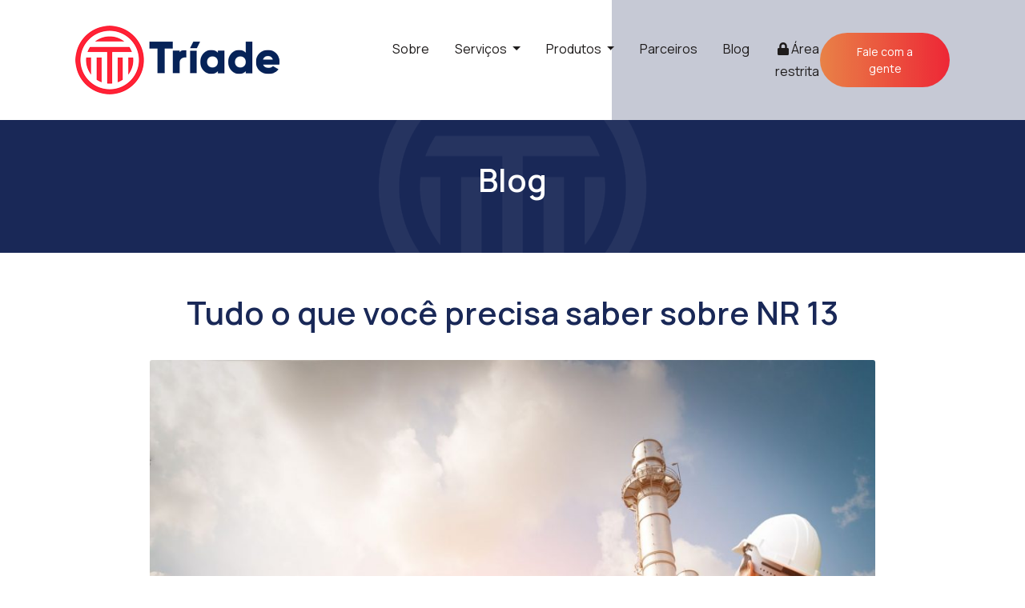

--- FILE ---
content_type: text/html; charset=UTF-8
request_url: https://triadeengenharia.com.br/tudo-o-que-voce-precisa-saber-sobre-nr-13/
body_size: 9591
content:
<!doctype html>
<html lang="en">
<head>
<meta charset="utf-8">
<meta name="viewport" content="width=device-width, initial-scale=1">
<title>Tríade Engenharia</title>
<meta name="description" content="Construções sustentáveis com toda segurança">
<meta name="author" content="Core Soluções Tecnológicas">
<meta name="generator" content="">
<meta name="keywords" content="triade, engenharia, construção, obras, serviços, sustentável, segurança, inspeção, projetos, montagem, preparação, proteção"/>
<meta name="facebook-domain-verification" content="dr8vemyx5wc3bftnbysi7saqo8hiup" />
<link rel="canonical" href="">
<!-- Bootstrap core CSS -->
<!-- <link href="https://triadeengenharia.com.br/wp-content/themes/triade/css/bootstrap.min.css" rel="stylesheet" crossorigin="anonymous"> -->
<link rel="stylesheet" type="text/css" href="//triadeengenharia.com.br/wp-content/cache/wpfc-minified/9iumfbu4/3xvip.css" media="all"/>
<!-- Favicons -->
<link rel="shortcut icon" href="https://triadeengenharia.com.br/wp-content/themes/triade/favicon.ico" type="image/x-icon" />
<link rel="apple-touch-icon" href="https://triadeengenharia.com.br/wp-content/themes/triade/icons/apple-touch-icon.png" />
<link rel="apple-touch-icon" sizes="57x57" href="https://triadeengenharia.com.br/wp-content/themes/triade/icons/apple-touch-icon-57x57.png" />
<link rel="apple-touch-icon" sizes="72x72" href="https://triadeengenharia.com.br/wp-content/themes/triade/icons/apple-touch-icon-72x72.png" />
<link rel="apple-touch-icon" sizes="76x76" href="https://triadeengenharia.com.br/wp-content/themes/triade/icons/apple-touch-icon-76x76.png" />
<link rel="apple-touch-icon" sizes="114x114" href="https://triadeengenharia.com.br/wp-content/themes/triade/icons/apple-touch-icon-114x114.png" />
<link rel="apple-touch-icon" sizes="120x120" href="https://triadeengenharia.com.br/wp-content/themes/triade/icons/apple-touch-icon-120x120.png" />
<link rel="apple-touch-icon" sizes="144x144" href="https://triadeengenharia.com.br/wp-content/themes/triade/icons/apple-touch-icon-144x144.png" />
<link rel="apple-touch-icon" sizes="152x152" href="https://triadeengenharia.com.br/wp-content/themes/triade/icons/apple-touch-icon-152x152.png" />
<link rel="apple-touch-icon" sizes="180x180" href="https://triadeengenharia.com.br/wp-content/themes/triade/icons/apple-touch-icon-180x180.png" />
<link rel="preconnect" href="https://fonts.googleapis.com">
<link rel="preconnect" href="https://fonts.gstatic.com" crossorigin>
<link href="https://fonts.googleapis.com/css2?family=Manrope:wght@400;600;700;800&display=swap" rel="stylesheet">
<link href="https://triadeengenharia.com.br/wp-content/themes/triade/css/custom.css" rel="stylesheet">
<!-- <link href="https://triadeengenharia.com.br/wp-content/themes/triade/css/responsive.css" rel="stylesheet"> -->
<!-- <link href="https://triadeengenharia.com.br/wp-content/themes/triade/css/all.min.css" rel="stylesheet"> -->
<link rel="stylesheet" type="text/css" href="//triadeengenharia.com.br/wp-content/cache/wpfc-minified/10hx7z5l/2dxlo.css" media="all"/>
<meta name='robots' content='max-image-preview:large' />
<link rel='dns-prefetch' href='//www.googletagmanager.com' />
<link rel="alternate" type="application/rss+xml" title="Feed de comentários para Tríade Engenharia &raquo; Tudo o que você precisa saber sobre NR 13" href="https://triadeengenharia.com.br/tudo-o-que-voce-precisa-saber-sobre-nr-13/feed/" />
<link rel="alternate" title="oEmbed (JSON)" type="application/json+oembed" href="https://triadeengenharia.com.br/wp-json/oembed/1.0/embed?url=https%3A%2F%2Ftriadeengenharia.com.br%2Ftudo-o-que-voce-precisa-saber-sobre-nr-13%2F" />
<link rel="alternate" title="oEmbed (XML)" type="text/xml+oembed" href="https://triadeengenharia.com.br/wp-json/oembed/1.0/embed?url=https%3A%2F%2Ftriadeengenharia.com.br%2Ftudo-o-que-voce-precisa-saber-sobre-nr-13%2F&#038;format=xml" />
<style id='wp-img-auto-sizes-contain-inline-css' type='text/css'>
img:is([sizes=auto i],[sizes^="auto," i]){contain-intrinsic-size:3000px 1500px}
/*# sourceURL=wp-img-auto-sizes-contain-inline-css */
</style>
<style id='wp-block-library-inline-css' type='text/css'>
:root{--wp-block-synced-color:#7a00df;--wp-block-synced-color--rgb:122,0,223;--wp-bound-block-color:var(--wp-block-synced-color);--wp-editor-canvas-background:#ddd;--wp-admin-theme-color:#007cba;--wp-admin-theme-color--rgb:0,124,186;--wp-admin-theme-color-darker-10:#006ba1;--wp-admin-theme-color-darker-10--rgb:0,107,160.5;--wp-admin-theme-color-darker-20:#005a87;--wp-admin-theme-color-darker-20--rgb:0,90,135;--wp-admin-border-width-focus:2px}@media (min-resolution:192dpi){:root{--wp-admin-border-width-focus:1.5px}}.wp-element-button{cursor:pointer}:root .has-very-light-gray-background-color{background-color:#eee}:root .has-very-dark-gray-background-color{background-color:#313131}:root .has-very-light-gray-color{color:#eee}:root .has-very-dark-gray-color{color:#313131}:root .has-vivid-green-cyan-to-vivid-cyan-blue-gradient-background{background:linear-gradient(135deg,#00d084,#0693e3)}:root .has-purple-crush-gradient-background{background:linear-gradient(135deg,#34e2e4,#4721fb 50%,#ab1dfe)}:root .has-hazy-dawn-gradient-background{background:linear-gradient(135deg,#faaca8,#dad0ec)}:root .has-subdued-olive-gradient-background{background:linear-gradient(135deg,#fafae1,#67a671)}:root .has-atomic-cream-gradient-background{background:linear-gradient(135deg,#fdd79a,#004a59)}:root .has-nightshade-gradient-background{background:linear-gradient(135deg,#330968,#31cdcf)}:root .has-midnight-gradient-background{background:linear-gradient(135deg,#020381,#2874fc)}:root{--wp--preset--font-size--normal:16px;--wp--preset--font-size--huge:42px}.has-regular-font-size{font-size:1em}.has-larger-font-size{font-size:2.625em}.has-normal-font-size{font-size:var(--wp--preset--font-size--normal)}.has-huge-font-size{font-size:var(--wp--preset--font-size--huge)}.has-text-align-center{text-align:center}.has-text-align-left{text-align:left}.has-text-align-right{text-align:right}.has-fit-text{white-space:nowrap!important}#end-resizable-editor-section{display:none}.aligncenter{clear:both}.items-justified-left{justify-content:flex-start}.items-justified-center{justify-content:center}.items-justified-right{justify-content:flex-end}.items-justified-space-between{justify-content:space-between}.screen-reader-text{border:0;clip-path:inset(50%);height:1px;margin:-1px;overflow:hidden;padding:0;position:absolute;width:1px;word-wrap:normal!important}.screen-reader-text:focus{background-color:#ddd;clip-path:none;color:#444;display:block;font-size:1em;height:auto;left:5px;line-height:normal;padding:15px 23px 14px;text-decoration:none;top:5px;width:auto;z-index:100000}html :where(.has-border-color){border-style:solid}html :where([style*=border-top-color]){border-top-style:solid}html :where([style*=border-right-color]){border-right-style:solid}html :where([style*=border-bottom-color]){border-bottom-style:solid}html :where([style*=border-left-color]){border-left-style:solid}html :where([style*=border-width]){border-style:solid}html :where([style*=border-top-width]){border-top-style:solid}html :where([style*=border-right-width]){border-right-style:solid}html :where([style*=border-bottom-width]){border-bottom-style:solid}html :where([style*=border-left-width]){border-left-style:solid}html :where(img[class*=wp-image-]){height:auto;max-width:100%}:where(figure){margin:0 0 1em}html :where(.is-position-sticky){--wp-admin--admin-bar--position-offset:var(--wp-admin--admin-bar--height,0px)}@media screen and (max-width:600px){html :where(.is-position-sticky){--wp-admin--admin-bar--position-offset:0px}}
/*# sourceURL=wp-block-library-inline-css */
</style><style id='wp-block-list-inline-css' type='text/css'>
ol,ul{box-sizing:border-box}:root :where(.wp-block-list.has-background){padding:1.25em 2.375em}
/*# sourceURL=https://triadeengenharia.com.br/wp-includes/blocks/list/style.min.css */
</style>
<style id='wp-block-paragraph-inline-css' type='text/css'>
.is-small-text{font-size:.875em}.is-regular-text{font-size:1em}.is-large-text{font-size:2.25em}.is-larger-text{font-size:3em}.has-drop-cap:not(:focus):first-letter{float:left;font-size:8.4em;font-style:normal;font-weight:100;line-height:.68;margin:.05em .1em 0 0;text-transform:uppercase}body.rtl .has-drop-cap:not(:focus):first-letter{float:none;margin-left:.1em}p.has-drop-cap.has-background{overflow:hidden}:root :where(p.has-background){padding:1.25em 2.375em}:where(p.has-text-color:not(.has-link-color)) a{color:inherit}p.has-text-align-left[style*="writing-mode:vertical-lr"],p.has-text-align-right[style*="writing-mode:vertical-rl"]{rotate:180deg}
/*# sourceURL=https://triadeengenharia.com.br/wp-includes/blocks/paragraph/style.min.css */
</style>
<style id='global-styles-inline-css' type='text/css'>
:root{--wp--preset--aspect-ratio--square: 1;--wp--preset--aspect-ratio--4-3: 4/3;--wp--preset--aspect-ratio--3-4: 3/4;--wp--preset--aspect-ratio--3-2: 3/2;--wp--preset--aspect-ratio--2-3: 2/3;--wp--preset--aspect-ratio--16-9: 16/9;--wp--preset--aspect-ratio--9-16: 9/16;--wp--preset--color--black: #000000;--wp--preset--color--cyan-bluish-gray: #abb8c3;--wp--preset--color--white: #ffffff;--wp--preset--color--pale-pink: #f78da7;--wp--preset--color--vivid-red: #cf2e2e;--wp--preset--color--luminous-vivid-orange: #ff6900;--wp--preset--color--luminous-vivid-amber: #fcb900;--wp--preset--color--light-green-cyan: #7bdcb5;--wp--preset--color--vivid-green-cyan: #00d084;--wp--preset--color--pale-cyan-blue: #8ed1fc;--wp--preset--color--vivid-cyan-blue: #0693e3;--wp--preset--color--vivid-purple: #9b51e0;--wp--preset--gradient--vivid-cyan-blue-to-vivid-purple: linear-gradient(135deg,rgb(6,147,227) 0%,rgb(155,81,224) 100%);--wp--preset--gradient--light-green-cyan-to-vivid-green-cyan: linear-gradient(135deg,rgb(122,220,180) 0%,rgb(0,208,130) 100%);--wp--preset--gradient--luminous-vivid-amber-to-luminous-vivid-orange: linear-gradient(135deg,rgb(252,185,0) 0%,rgb(255,105,0) 100%);--wp--preset--gradient--luminous-vivid-orange-to-vivid-red: linear-gradient(135deg,rgb(255,105,0) 0%,rgb(207,46,46) 100%);--wp--preset--gradient--very-light-gray-to-cyan-bluish-gray: linear-gradient(135deg,rgb(238,238,238) 0%,rgb(169,184,195) 100%);--wp--preset--gradient--cool-to-warm-spectrum: linear-gradient(135deg,rgb(74,234,220) 0%,rgb(151,120,209) 20%,rgb(207,42,186) 40%,rgb(238,44,130) 60%,rgb(251,105,98) 80%,rgb(254,248,76) 100%);--wp--preset--gradient--blush-light-purple: linear-gradient(135deg,rgb(255,206,236) 0%,rgb(152,150,240) 100%);--wp--preset--gradient--blush-bordeaux: linear-gradient(135deg,rgb(254,205,165) 0%,rgb(254,45,45) 50%,rgb(107,0,62) 100%);--wp--preset--gradient--luminous-dusk: linear-gradient(135deg,rgb(255,203,112) 0%,rgb(199,81,192) 50%,rgb(65,88,208) 100%);--wp--preset--gradient--pale-ocean: linear-gradient(135deg,rgb(255,245,203) 0%,rgb(182,227,212) 50%,rgb(51,167,181) 100%);--wp--preset--gradient--electric-grass: linear-gradient(135deg,rgb(202,248,128) 0%,rgb(113,206,126) 100%);--wp--preset--gradient--midnight: linear-gradient(135deg,rgb(2,3,129) 0%,rgb(40,116,252) 100%);--wp--preset--font-size--small: 13px;--wp--preset--font-size--medium: 20px;--wp--preset--font-size--large: 36px;--wp--preset--font-size--x-large: 42px;--wp--preset--spacing--20: 0.44rem;--wp--preset--spacing--30: 0.67rem;--wp--preset--spacing--40: 1rem;--wp--preset--spacing--50: 1.5rem;--wp--preset--spacing--60: 2.25rem;--wp--preset--spacing--70: 3.38rem;--wp--preset--spacing--80: 5.06rem;--wp--preset--shadow--natural: 6px 6px 9px rgba(0, 0, 0, 0.2);--wp--preset--shadow--deep: 12px 12px 50px rgba(0, 0, 0, 0.4);--wp--preset--shadow--sharp: 6px 6px 0px rgba(0, 0, 0, 0.2);--wp--preset--shadow--outlined: 6px 6px 0px -3px rgb(255, 255, 255), 6px 6px rgb(0, 0, 0);--wp--preset--shadow--crisp: 6px 6px 0px rgb(0, 0, 0);}:where(.is-layout-flex){gap: 0.5em;}:where(.is-layout-grid){gap: 0.5em;}body .is-layout-flex{display: flex;}.is-layout-flex{flex-wrap: wrap;align-items: center;}.is-layout-flex > :is(*, div){margin: 0;}body .is-layout-grid{display: grid;}.is-layout-grid > :is(*, div){margin: 0;}:where(.wp-block-columns.is-layout-flex){gap: 2em;}:where(.wp-block-columns.is-layout-grid){gap: 2em;}:where(.wp-block-post-template.is-layout-flex){gap: 1.25em;}:where(.wp-block-post-template.is-layout-grid){gap: 1.25em;}.has-black-color{color: var(--wp--preset--color--black) !important;}.has-cyan-bluish-gray-color{color: var(--wp--preset--color--cyan-bluish-gray) !important;}.has-white-color{color: var(--wp--preset--color--white) !important;}.has-pale-pink-color{color: var(--wp--preset--color--pale-pink) !important;}.has-vivid-red-color{color: var(--wp--preset--color--vivid-red) !important;}.has-luminous-vivid-orange-color{color: var(--wp--preset--color--luminous-vivid-orange) !important;}.has-luminous-vivid-amber-color{color: var(--wp--preset--color--luminous-vivid-amber) !important;}.has-light-green-cyan-color{color: var(--wp--preset--color--light-green-cyan) !important;}.has-vivid-green-cyan-color{color: var(--wp--preset--color--vivid-green-cyan) !important;}.has-pale-cyan-blue-color{color: var(--wp--preset--color--pale-cyan-blue) !important;}.has-vivid-cyan-blue-color{color: var(--wp--preset--color--vivid-cyan-blue) !important;}.has-vivid-purple-color{color: var(--wp--preset--color--vivid-purple) !important;}.has-black-background-color{background-color: var(--wp--preset--color--black) !important;}.has-cyan-bluish-gray-background-color{background-color: var(--wp--preset--color--cyan-bluish-gray) !important;}.has-white-background-color{background-color: var(--wp--preset--color--white) !important;}.has-pale-pink-background-color{background-color: var(--wp--preset--color--pale-pink) !important;}.has-vivid-red-background-color{background-color: var(--wp--preset--color--vivid-red) !important;}.has-luminous-vivid-orange-background-color{background-color: var(--wp--preset--color--luminous-vivid-orange) !important;}.has-luminous-vivid-amber-background-color{background-color: var(--wp--preset--color--luminous-vivid-amber) !important;}.has-light-green-cyan-background-color{background-color: var(--wp--preset--color--light-green-cyan) !important;}.has-vivid-green-cyan-background-color{background-color: var(--wp--preset--color--vivid-green-cyan) !important;}.has-pale-cyan-blue-background-color{background-color: var(--wp--preset--color--pale-cyan-blue) !important;}.has-vivid-cyan-blue-background-color{background-color: var(--wp--preset--color--vivid-cyan-blue) !important;}.has-vivid-purple-background-color{background-color: var(--wp--preset--color--vivid-purple) !important;}.has-black-border-color{border-color: var(--wp--preset--color--black) !important;}.has-cyan-bluish-gray-border-color{border-color: var(--wp--preset--color--cyan-bluish-gray) !important;}.has-white-border-color{border-color: var(--wp--preset--color--white) !important;}.has-pale-pink-border-color{border-color: var(--wp--preset--color--pale-pink) !important;}.has-vivid-red-border-color{border-color: var(--wp--preset--color--vivid-red) !important;}.has-luminous-vivid-orange-border-color{border-color: var(--wp--preset--color--luminous-vivid-orange) !important;}.has-luminous-vivid-amber-border-color{border-color: var(--wp--preset--color--luminous-vivid-amber) !important;}.has-light-green-cyan-border-color{border-color: var(--wp--preset--color--light-green-cyan) !important;}.has-vivid-green-cyan-border-color{border-color: var(--wp--preset--color--vivid-green-cyan) !important;}.has-pale-cyan-blue-border-color{border-color: var(--wp--preset--color--pale-cyan-blue) !important;}.has-vivid-cyan-blue-border-color{border-color: var(--wp--preset--color--vivid-cyan-blue) !important;}.has-vivid-purple-border-color{border-color: var(--wp--preset--color--vivid-purple) !important;}.has-vivid-cyan-blue-to-vivid-purple-gradient-background{background: var(--wp--preset--gradient--vivid-cyan-blue-to-vivid-purple) !important;}.has-light-green-cyan-to-vivid-green-cyan-gradient-background{background: var(--wp--preset--gradient--light-green-cyan-to-vivid-green-cyan) !important;}.has-luminous-vivid-amber-to-luminous-vivid-orange-gradient-background{background: var(--wp--preset--gradient--luminous-vivid-amber-to-luminous-vivid-orange) !important;}.has-luminous-vivid-orange-to-vivid-red-gradient-background{background: var(--wp--preset--gradient--luminous-vivid-orange-to-vivid-red) !important;}.has-very-light-gray-to-cyan-bluish-gray-gradient-background{background: var(--wp--preset--gradient--very-light-gray-to-cyan-bluish-gray) !important;}.has-cool-to-warm-spectrum-gradient-background{background: var(--wp--preset--gradient--cool-to-warm-spectrum) !important;}.has-blush-light-purple-gradient-background{background: var(--wp--preset--gradient--blush-light-purple) !important;}.has-blush-bordeaux-gradient-background{background: var(--wp--preset--gradient--blush-bordeaux) !important;}.has-luminous-dusk-gradient-background{background: var(--wp--preset--gradient--luminous-dusk) !important;}.has-pale-ocean-gradient-background{background: var(--wp--preset--gradient--pale-ocean) !important;}.has-electric-grass-gradient-background{background: var(--wp--preset--gradient--electric-grass) !important;}.has-midnight-gradient-background{background: var(--wp--preset--gradient--midnight) !important;}.has-small-font-size{font-size: var(--wp--preset--font-size--small) !important;}.has-medium-font-size{font-size: var(--wp--preset--font-size--medium) !important;}.has-large-font-size{font-size: var(--wp--preset--font-size--large) !important;}.has-x-large-font-size{font-size: var(--wp--preset--font-size--x-large) !important;}
/*# sourceURL=global-styles-inline-css */
</style>
<style id='classic-theme-styles-inline-css' type='text/css'>
/*! This file is auto-generated */
.wp-block-button__link{color:#fff;background-color:#32373c;border-radius:9999px;box-shadow:none;text-decoration:none;padding:calc(.667em + 2px) calc(1.333em + 2px);font-size:1.125em}.wp-block-file__button{background:#32373c;color:#fff;text-decoration:none}
/*# sourceURL=/wp-includes/css/classic-themes.min.css */
</style>
<!-- <link rel='stylesheet' id='contact-form-7-css' href='https://triadeengenharia.com.br/wp-content/plugins/contact-form-7/includes/css/styles.css?ver=5.6.1' type='text/css' media='all' /> -->
<link rel="stylesheet" type="text/css" href="//triadeengenharia.com.br/wp-content/cache/wpfc-minified/mc2q78j6/3xvip.css" media="all"/>
<!-- <link rel='stylesheet' id='jquery-ui-smoothness-css' href='https://triadeengenharia.com.br/wp-content/plugins/contact-form-7/includes/js/jquery-ui/themes/smoothness/jquery-ui.min.css?ver=1.12.1' type='text/css' media='screen' /> -->
<link rel="stylesheet" type="text/css" href="//triadeengenharia.com.br/wp-content/cache/wpfc-minified/7uilicww/3xvip.css" media="screen"/>
<script src='//triadeengenharia.com.br/wp-content/cache/wpfc-minified/erqdg4as/3xvip.js' type="text/javascript"></script>
<!-- <script type="text/javascript" src="https://triadeengenharia.com.br/wp-includes/js/jquery/jquery.min.js?ver=3.7.1" id="jquery-core-js"></script> -->
<!-- <script type="text/javascript" src="https://triadeengenharia.com.br/wp-includes/js/jquery/jquery-migrate.min.js?ver=3.4.1" id="jquery-migrate-js"></script> -->
<link rel="https://api.w.org/" href="https://triadeengenharia.com.br/wp-json/" /><link rel="alternate" title="JSON" type="application/json" href="https://triadeengenharia.com.br/wp-json/wp/v2/posts/528" /><link rel="EditURI" type="application/rsd+xml" title="RSD" href="https://triadeengenharia.com.br/xmlrpc.php?rsd" />
<meta name="generator" content="WordPress 6.9" />
<link rel="canonical" href="https://triadeengenharia.com.br/tudo-o-que-voce-precisa-saber-sobre-nr-13/" />
<link rel='shortlink' href='https://triadeengenharia.com.br/?p=528' />
<meta name="generator" content="Site Kit by Google 1.135.0" /><meta name="google-site-verification" content="8CNddlb7VPEBIDlRFlFutEcGk32RR8frHTplQhZAiPM">
<!-- Snippet do Gerenciador de Tags do Google adicionado pelo Site Kit -->
<script type="text/javascript">
/* <![CDATA[ */
( function( w, d, s, l, i ) {
w[l] = w[l] || [];
w[l].push( {'gtm.start': new Date().getTime(), event: 'gtm.js'} );
var f = d.getElementsByTagName( s )[0],
j = d.createElement( s ), dl = l != 'dataLayer' ? '&l=' + l : '';
j.async = true;
j.src = 'https://www.googletagmanager.com/gtm.js?id=' + i + dl;
f.parentNode.insertBefore( j, f );
} )( window, document, 'script', 'dataLayer', 'GTM-TRM38HNP' );
/* ]]> */
</script>
<!-- Finalizar o snippet do Gerenciador de Tags do Google adicionado pelo Site Kit -->
</head>
<body data-rsssl=1>
<header>    
<!--How it works-->
<nav class="navbar navbar-expand-lg">
<div class="container">
<div class="row align-items-center w-100">
<div class="col-md-4">
<a class="logo" href="https://triadeengenharia.com.br" title="Tríade"><img src="https://triadeengenharia.com.br/wp-content/themes/triade/images/logo2023.png" alt="Tríade" /></a>
<button class="navbar-toggler" type="button" data-bs-toggle="collapse" data-bs-target="#navbarSupportedContent" aria-controls="navbarSupportedContent" aria-expanded="false" aria-label="Toggle navigation">
<i class="fas fa-1x fa-bars"></i>
</button>
</div>
<div class="col-md-6 text-end menu">
<div class="collapse navbar-collapse" id="navbarSupportedContent">
<ul class="navbar-nav me-auto mb-2 mb-lg-0">
<li class="nav-item">
<a class="nav-link" href="https://triadeengenharia.com.br/sobre" title="Sobre">Sobre</a>
</li>
<li class="nav-item dropdown">
<a class="nav-link dropdown-toggle" href="#" id="navbarDropdown" role="button" data-bs-toggle="dropdown" aria-expanded="false">
Serviços
</a>
<ul class="dropdown-menu" aria-labelledby="navbarDropdown">
<li><a class="dropdown-item" href="https://triadeengenharia.com.br/servicos/nr-11/">NR-11</a></li>
<li><a class="dropdown-item" href="https://triadeengenharia.com.br/servicos/nr-12/">NR-12</a></li>
<li><a class="dropdown-item" href="https://triadeengenharia.com.br/servicos/nr-13/">NR-13</a></li>
<li><a class="dropdown-item" href="https://triadeengenharia.com.br/servicos/nr-18/">NR-18</a></li>
<li><a class="dropdown-item" href="https://triadeengenharia.com.br/servicos/nr-35/">NR-35</a></li>
<li><a class="dropdown-item" href="https://triadeengenharia.com.br/servicos/diversos/">Diversos</a></li>
<li><a class="dropdown-item" href="https://triadeengenharia.com.br/servicos/ends/">END´s</a></li>
</ul>
</li>
<li class="nav-item dropdown">
<a class="nav-link dropdown-toggle" href="#" id="navbarDropdown" role="button" data-bs-toggle="dropdown" aria-expanded="false">
Produtos
</a>
<ul class="dropdown-menu" aria-labelledby="navbarDropdown">
<li><a class="dropdown-item" href="https://triadeengenharia.com.br/tipo_produto/sistemas-rigidos/">Sistemas rígidos</a></li>
<li><a class="dropdown-item" href="https://triadeengenharia.com.br/tipo_produto/sistemas-flexiveis/">Sistemas flexíveis</a></li>
<li><a class="dropdown-item" href="https://triadeengenharia.com.br/tipo_produto/sistemas-especiais/">Sistemas especiais</a></li>
</ul>
</li>
<li class="nav-item">
<a class="nav-link" href="https://triadeengenharia.com.br/#parceiros">Parceiros</a>
</li>
<li class="nav-item">
<a class="nav-link" href="https://triadeengenharia.com.br/blog" title="Blog">Blog</a>
</li>
<li class="nav-item">
<a class="nav-link" href="https://sistema.triadeengenharia.com.br/#/login" title="Blog" target="_blank"><i class="fa fa-lock"> </i> Área restrita</a>
</li>
</ul>
</div>
</div>
<div class="col-md-2 text-end btnheader">
<a class="btn btn-primary btndegrade" href="https://triadeengenharia.com.br/central-de-atendimento" title="Fale com a gente">Fale com a gente</a>
</div>
</div>
</div>
</nav>
</div>
</header>
<section class="headerint">
<div class="container">
<div class="row">
<h2 class="text-center text-white">Blog</h2>
</div>
</div>
</section>
<section class="contentint">
<div class="container">
<div class="row">
<div class="col-md-10 offset-md-1 text-center">
<h2 class="blue">Tudo o que você precisa saber sobre NR 13</h2>
<img src="https://triadeengenharia.com.br/wp-content/uploads/2022/10/shutterstock_610564358-1024x655.jpg" class="card-img-top" alt="Tudo o que você precisa saber sobre NR 13">
</div>
<div class="col-md-10 offset-md-1">
<br>
<p>A Norma Regulamentadora 13 estabelece os requisitos de segurança para a instalação, operação e manutenção de caldeiras a vapor, vasos de pressão, tubulações e tanques de armazenamento.</p>
<p>Suas medidas são baseadas em verificações de acidentes ocorridos por falhas técnicas, portanto indispensáveis para assegurar o bom funcionamento da empresa e a segurança dos trabalhadores, sendo a adoção de tais medidas de total responsabilidade do empregador.</p>
<p><strong>Requisitos para a certificação</strong></p>
<p>Entre os requisitos obrigatórios para a elaboração do laudo que atesta a conformidade de uma empresa com esta NR, estão:</p>
<ul class="wp-block-list">
<li>Inspeção periódica da integridade estrutural do equipamento sob a responsabilidade técnica de profissional habilitado (PH);</li>
<li>Reparos e alterações em equipamentos devem respeitar os códigos de projeto do fabricante;</li>
<li>Os sistemas de controle e segurança dos equipamentos devem ser submetidos à manutenção preventiva ou preditiva;</li>
<li>O empregador deve garantir condições de segurança para a realização de testes nos equipamentos;</li>
<li>Os trabalhadores devem possuir certificado de treinamento de segurança na operação dos equipamentos, expedidos por instituição competente e comprovação de prática profissional supervisionada.</li>
</ul>
<p><strong>Inspeção e manutenção dos equipamentos</strong></p>
<p>A inspeção de todos os equipamentos deve ser realizada por um profissional habilitado (PH), legalmente competente para o exercício da profissão de engenheiro, nas atividades de projeto de construção, acompanhamento de operação e manutenção, inspeção e supervisão dos equipamentos.</p>
<p>Qualquer projeto de alteração ou reparo desses equipamentos precisa passar por testes de controle de qualidade submetidos à manutenção preventiva, de acordo com os parâmetros definidos pelo profissional habilitado.</p>
<p><strong>Inspeção periódica de vasos de pressão</strong></p>
<p>Deve ser constituída por exames externo e interno, obedecendo aos seguintes prazos:</p>
<ul class="wp-block-list">
<li>Exame externo
<ul class="wp-block-list">
<li>Categoria I – 1 ano</li>
<li>Categoria II – 2 anos</li>
<li>Categoria III – 3 anos</li>
<li>Categoria IV – 4 anos</li>
<li>Categoria V – 5 anos</li>
</ul>
</li>
</ul>
<ul class="wp-block-list">
<li>Exame interno
<ul class="wp-block-list">
<li>Categoria I – 3 anos</li>
<li>Categoria II – 4 anos</li>
<li>Categoria III – 6 anos</li>
<li>Categoria IV – 8 anos</li>
<li>Categoria V – 10 anos</li>
</ul>
</li>
</ul>
<div role="main" id="nr13-21213f9f713e01f255a8"></div><script type="text/javascript" src="https://d335luupugsy2.cloudfront.net/js/rdstation-forms/stable/rdstation-forms.min.js"></script><script type="text/javascript"> new RDStationForms('nr13-21213f9f713e01f255a8', 'UA-164694742-1').createForm();</script>
<p><strong>Inspeção extraordinária de vasos de pressão</strong></p>
<p>Deve ser realizada por profissional habilitado:</p>
<ul class="wp-block-list">
<li>Sempre que o vaso de pressão for danificado por acidente ou outra ocorrência que comprometa sua integridade;</li>
<li>Quando o vaso de pressão for submetido a reparo ou alterações importantes, capazes de alterar sua condição de segurança;</li>
<li>Antes do vaso de pressão ser recolocado em funcionamento, quando permanecer inativo por mais de 12 meses;</li>
<li>Quando houver alteração do local de instalação do vaso de pressão, exceto para vasos móveis.</li>
</ul>
<p><strong>Inspeção periódica de tubulações</strong></p>
<p>O prazo para a inspeção de tubulações é equivalente ao prazo de inspeção interna da caldeira ou vaso de pressão mais críticos na qual a tubulação é interligada.</p>
<p>Este prazo pode ser ampliado pelo programa de inspeção elaborado por um profissional habilitado, desde que não ultrapasse o intervalo máximo de 10 anos.</p>
<p><strong>Inspeção extraordinária de tubulações</strong></p>
<p>Deve ser realizada por profissional habilitado:</p>
<ul class="wp-block-list">
<li>Sempre que a tubulação for danificada por acidente ou outra ocorrência que comprometa a segurança dos trabalhadores;</li>
<li>Quando a tubulação for submetida a reparo provisório ou alterações significativas, capazes de alterar sua capacidade de contenção de fluído;</li>
<li>Antes da tubulação ser recolocada em funcionamento, quando permanecer inativa por mais de 24 meses.</li>
</ul>
<p><strong>Inspeção periódica de tanques de armazenamento</strong></p>
<p>Os intervalos de inspeção devem atender aos prazos estabelecidos no programa de inspeção instituído pelo empregador.</p>
<p>Estes prazos não podem exceder aos limites estabelecidos na norma ABNT NBR 17505-2, que especifica os requisitos para o armazenamento de líquidos inflamáveis.</p>
<p><strong>Inspeção extraordinária de tanques de armazenamento</strong></p>
<p>Deve ser realizada por profissional habilitado:</p>
<ul class="wp-block-list">
<li>Sempre que o tanque for danificado por acidente ou outra ocorrência que comprometa a segurança dos trabalhadores;</li>
<li>Quando o tanque for submetido a reparo provisório ou alterações significativas, capazes de alterar sua capacidade de contenção de fluído;</li>
<li>Antes de o tanque ser recolocado em funcionamento, quando permanecer inativo por mais de 24 meses;</li>
<li>Quando houver alteração do local de instalação.</li>
</ul>
<p><strong>Consequências do descumprimento das medidas exigidas</strong></p>
<p>O descumprimento de qualquer item previsto na NR-13, por exemplo, que possa resultar em acidente ou doença relacionada ao trabalho, constitui condição de Risco Grave e Iminente (RGI).</p>
<p>O trabalhador, ao constatar irregularidade que represente RGI, tem o direito de interromper suas atividades e comunicar os superiores. Se comprovada a situação de risco, pode haver a paralisação de todas as atividades.</p>
<p>Além do prejuízo ocasionado pela interdição dos processos de produção da empresa, o empregador pode arcar com multas que variam entre R$ 2.225,03 e R$ 6.708,09, de acordo com o grau de infração e o número de empregados, por cada item descumprido.</p>
<p>Existem também as penalidades em casos de lesão corporal decorrente de acidente de trabalho, em que o empregador arca com as despesas do tratamento médico e danos estéticos, ou pensão vitalícia para a família do trabalhador em caso de morte, podendo ainda o empregador responder criminalmente.</p>
<p>Quer saber como a Tríade pode ajudar a manter a legalidade da sua empresa em relação aos requisitos exigidos pela NR-13?</p>
<p>Clique <a href="https://triadeengenharia.com.br/servicos/nr-13/" data-type="URL" data-id="https://triadeengenharia.com.br/servicos/nr-13/" target="_blank" rel="noreferrer noopener">aqui </a>e confira nossos serviços.</p>
</div>
</div>
</div>
</section>
<footer>
<div class="container">
<div class="row">
<div class="col-md-4">
<img src="https://triadeengenharia.com.br/wp-content/themes/triade/images/logo_footer2023.png" alt="Tríade"/><br>
<a class="btn btn-primary btndegrade" href="https://triadeengenharia.com.br/central-de-atendimento" title="Fale com a gente">Fale com a gente</a>
</div>
<div class="col-md-8 map">
<ul>
<li><a href="https://triadeengenharia.com.br/sobre" title="Sobre"><strong>Sobre</strong></a></li>
</ul>
<ul>
<li><a><strong>Serviços</strong></a></li>
<li><a href="https://triadeengenharia.com.br/servicos/nr-11/">NR-11</a></li>
<li><a href="https://triadeengenharia.com.br/servicos/nr-12/">NR-12</a></li>
<li><a href="https://triadeengenharia.com.br/servicos/nr-13/">NR-13</a></li>
<li><a href="https://triadeengenharia.com.br/servicos/nr-18/">NR-18</a></li>
<li><a href="https://triadeengenharia.com.br/servicos/nr-35/">NR-35</a></li>
<li><a href="https://triadeengenharia.com.br/servicos/diversos/">Diversos</a></li>
<li><a href="https://triadeengenharia.com.br/servicos/ends/">END´s</a></li>
</ul>
<ul>
<li><a><strong>Produtos</strong></a></li>
<li><a href="https://triadeengenharia.com.br/tipo_produto/sistemas-rigidos/">Sistemas rígidos</a></li>
<li><a href="https://triadeengenharia.com.br/tipo_produto/sistemas-flexiveis/">Sistemas flexíveis</a></li>
<li><a href="https://triadeengenharia.com.br/tipo_produto/sistemas-especiais/">Sistemas especiais</a></li>
</ul>
<ul>
<li><a href="https://triadeengenharia.com.br/#parceiros" title="Parceiros"><strong>Parceiros</strong></a></li>
</ul>
<ul>
<li><a href="https://triadeengenharia.com.br/blog" title="Blog"><strong>Blog</strong></a></li>
</ul>
</div>
</div>
<div class="row align-items-center copyend">
<div class="col-md-4 copyright d-none d-sm-block">
Copyright © 2021 Tríade • por  <a href="https://2say.ag" title="2Say" target="_blank">2Say</a> & <a href="https://corest.com.br" title="Core Soluções Tecnológicas" target="_blank">Core Soluções Tecnológicas</a>
</div>
<div class="col-md-8 endereco">
<div class="sociaisfooter">
<a href="http://www.facebook.com/triadeinspecoes" target="_blank"><i class="fab fa-2x fa-facebook"></i></a>
<a href="http://www.linkedin.com/company/triadeinspecoes" target="_blank"><i class="fab fa-2x fa-linkedin"></i></a>
<a href="http://www.instagram.com/triadeinspecoes" target="_blank"><i class="fab fa-2x fa-instagram"></i></a>
</div>
<strong>+55 49 3328.4874   |   98810.5544</strong><br>
Avenida Nereu Ramos, 1404D,  Universitário, Chapecó-SC, Brasil
</div>
<div class="col-md-4 copyright d-block d-sm-none">
Copyright © 2021 Tríade • por  <a href="https://2say.ag" title="2Say" target="_blank">2Say</a> & <a href="https://corest.com.br" title="Core Soluções Tecnológicas" target="_blank">Core Soluções Tecnológicas</a>
</div>
</div>
</div>
</footer>
<script src="https://triadeengenharia.com.br/wp-content/themes/triade/js/bootstrap.bundle.min.js" crossorigin="anonymous"></script>
<script src="https://triadeengenharia.com.br/wp-content/themes/triade/js/jquery-1.11.3.js" crossorigin="anonymous"></script>
<script type="speculationrules">
{"prefetch":[{"source":"document","where":{"and":[{"href_matches":"/*"},{"not":{"href_matches":["/wp-*.php","/wp-admin/*","/wp-content/uploads/*","/wp-content/*","/wp-content/plugins/*","/wp-content/themes/triade/*","/*\\?(.+)"]}},{"not":{"selector_matches":"a[rel~=\"nofollow\"]"}},{"not":{"selector_matches":".no-prefetch, .no-prefetch a"}}]},"eagerness":"conservative"}]}
</script>
<!-- Snippet do Google Tag Manager (noscript) adicionado pelo Site Kit -->
<noscript>
<iframe src="https://www.googletagmanager.com/ns.html?id=GTM-TRM38HNP" height="0" width="0" style="display:none;visibility:hidden"></iframe>
</noscript>
<!-- Finalizar o snippet do Gerenciador de Tags do Google (noscript) adicionado pelo Site Kit -->
<script type="text/javascript" src="https://triadeengenharia.com.br/wp-includes/js/dist/vendor/wp-polyfill.min.js?ver=3.15.0" id="wp-polyfill-js"></script>
<script type="text/javascript" id="contact-form-7-js-extra">
/* <![CDATA[ */
var wpcf7 = {"api":{"root":"https://triadeengenharia.com.br/wp-json/","namespace":"contact-form-7/v1"}};
//# sourceURL=contact-form-7-js-extra
/* ]]> */
</script>
<script type="text/javascript" src="https://triadeengenharia.com.br/wp-content/plugins/contact-form-7/includes/js/index.js?ver=5.6.1" id="contact-form-7-js"></script>
<script type="text/javascript" src="https://triadeengenharia.com.br/wp-includes/js/jquery/ui/core.min.js?ver=1.13.3" id="jquery-ui-core-js"></script>
<script type="text/javascript" src="https://triadeengenharia.com.br/wp-includes/js/jquery/ui/datepicker.min.js?ver=1.13.3" id="jquery-ui-datepicker-js"></script>
<script type="text/javascript" id="jquery-ui-datepicker-js-after">
/* <![CDATA[ */
jQuery(function(jQuery){jQuery.datepicker.setDefaults({"closeText":"Fechar","currentText":"Hoje","monthNames":["janeiro","fevereiro","mar\u00e7o","abril","maio","junho","julho","agosto","setembro","outubro","novembro","dezembro"],"monthNamesShort":["jan","fev","mar","abr","maio","jun","jul","ago","set","out","nov","dez"],"nextText":"Seguinte","prevText":"Anterior","dayNames":["domingo","segunda-feira","ter\u00e7a-feira","quarta-feira","quinta-feira","sexta-feira","s\u00e1bado"],"dayNamesShort":["dom","seg","ter","qua","qui","sex","s\u00e1b"],"dayNamesMin":["D","S","T","Q","Q","S","S"],"dateFormat":"d \\dd\\e MM \\dd\\e yy","firstDay":0,"isRTL":false});});
//# sourceURL=jquery-ui-datepicker-js-after
/* ]]> */
</script>
<script type="text/javascript" src="https://triadeengenharia.com.br/wp-content/plugins/contact-form-7/includes/js/html5-fallback.js?ver=5.6.1" id="contact-form-7-html5-fallback-js"></script>
<!-- Global site tag (gtag.js) - Google Analytics -->
<script async src="https://www.googletagmanager.com/gtag/js?id=UA-164694742-1"></script>
<script>
window.dataLayer = window.dataLayer || [];
function gtag(){dataLayer.push(arguments);}
gtag('js', new Date());
gtag('config', 'UA-164694742-1');
</script>
<!-- Meta Pixel Code -->
<script>
!function(f,b,e,v,n,t,s)
{if(f.fbq)return;n=f.fbq=function(){n.callMethod?
n.callMethod.apply(n,arguments):n.queue.push(arguments)};
if(!f._fbq)f._fbq=n;n.push=n;n.loaded=!0;n.version='2.0';
n.queue=[];t=b.createElement(e);t.async=!0;
t.src=v;s=b.getElementsByTagName(e)[0];
s.parentNode.insertBefore(t,s)}(window, document,'script',
'https://connect.facebook.net/en_US/fbevents.js');
fbq('init', '1357533244431866');
fbq('track', 'PageView');
</script>
<noscript><img height="1" width="1" style="display:none"
src="https://www.facebook.com/tr?id=1357533244431866&ev=PageView&noscript=1"
/></noscript>
<!-- End Meta Pixel Code -->
<script type="text/javascript" async src="https://d335luupugsy2.cloudfront.net/js/loader-scripts/7fa5b501-ee93-48a2-94ad-b6a3353a8e7e-loader.js" ></script>
</body>
</html><!-- WP Fastest Cache file was created in 0.24940609931946 seconds, on 13-01-26 16:27:32 -->

--- FILE ---
content_type: text/css
request_url: https://triadeengenharia.com.br/wp-content/themes/triade/css/custom.css
body_size: 3316
content:
body {
	font-family: 'Manrope', sans-serif;
	font-size:1rem;
	font-weight:600;
	line-height:1.75rem;
	color:#1E1B1B;
}
.row {
	margin-left:0;
	margin-right:0;
}
h1 {
	font-size:3.0625rem;
	line-height:4rem;
	font-weight:800;
	color:#1A2657;
}
h2 {
	font-size:2.5rem;
	line-height:3.375rem;
	font-weight:600;
	color:#ED2836;
	margin-bottom:2rem;
}
h3 {
	font-size:2.375rem;
	line-height:3rem;
	font-weight:600;
	color:#000000;
}
h4 {
	font-size:1.3125rem;
	line-height:1.75rem;
	font-weight:600;
	color:#000000;
}
.blue {
	color:#192857;
}
p {
	font-size:1rem;
	font-weight:400;
	line-height:1.75rem;
	color:#333333;
}
header {
	background:url(../images/bg_header2.png) right top no-repeat;
}
.navbar {
	padding:2rem 0;
}
.navbar-expand-lg .navbar-nav .nav-link {
    font-size:1rem;
	line-height:1.75rem;
	font-weight:400;
	color:#1E1B1B;
	margin-left:1rem;
}
.btndegrade {
	font-size:0.875rem;
	background: linear-gradient(268.68deg, #ED2836 2.25%, rgba(237, 184, 48, 0.8) 162.34%, rgba(237, 184, 48, 0) 162.34%);
	border-radius: 200px;
	padding:0.8125rem 2.375rem;
	border:none;
	color:#ffffff;
}
.banner {
	padding-bottom:8rem;
	margin-top:3rem;
}
.banner .carousel-item p {
	margin-top:2rem;
}
.banner .carousel-control-prev {
    width:inherit;
	left: 55%;
    bottom: -125%;
}
.banner .carousel-control-next {
	width:inherit;
    right: 38%;
    bottom: -125%;
}
.banner .carousel-control-next-icon {
	background:url(../images/next.png) center top no-repeat;
}
.banner .carousel-control-prev-icon {
	background:url(../images/prev.png) center top no-repeat;
}
.dezanos {
	background-color:#1A2657 !important;
	padding:3rem 0;
}
.oquefazemos {
	margin-top:5rem;
}
.engitensoque {
	background:url(../images/steps_oquefazemos.png) center top no-repeat;
	margin-top:4rem;
	padding:10rem 0;
}
.engitensoque p {
	font-size:0.9375rem;
}
.itemprodutos {
	margin-top:3rem;
}
.itemprodutos p {
	font-size:1.1875rem;
	font-weight:600;
}
.obras {
	margin-top:4rem;
}
.itemobra {
	padding:0;
}
.obras .btndegrade {
	margin-top:3rem;
}
.btnsaibamais {
	background:none;
	border:1px solid #ED2836;
	border-radius: 100px;
	color:#000000;
	font-size:0.8rem;
	font-weight:700;
	padding:0.7rem 2.5rem; 
}
.btnsaibamais:hover {
	background:none;
	border:1px solid #ED2836;
	border-radius: 100px;
	color:#000000;
}
.parceiros {
	margin-top:5rem;
}
.itemparceiros {
	margin-bottom:5rem;
	display: flex;
    justify-content: space-around;
}
.itemparceiros .contentparceiro {
	padding-top:3rem;
}
.itemparceiros p {
	padding:3rem 0;
}
.depoimentos {
	margin-top:5rem;
}
.itemdepoimentos{
	border: 1px solid #EBEBEB;
	border-radius: 10px;
	padding:3rem;
}
.itemdepoimentos i {
	color: #F6939B;
}
.itemdepoimentos p {
	padding:3rem 0;
}
.people span {
	font-weight:400;
}
.clientes{
	margin:5rem 0;
}
footer {
	background-color:#FBFCFC;
	padding:3rem 0;
}
footer .btndegrade {
	margin-top:5rem;
}
footer .map ul {
	float:left;
	list-style:none;
	margin-left:3rem;
}
footer .map ul li a {
	font-size:0.8125rem;
	color:#1A2657;
	font-weight:400;
	text-decoration:none;
}
footer .copyright {
	font-size:0.75rem;
	color:#31353B;
}
footer .copyright a {
	color:#31353B;
	text-decoration:none;
}
footer .endereco {
	text-align:right;
}
footer .endereco strong {
	font-size:1.25rem;
}
footer .copyend {
	margin-top:3rem;
}
.headerint {
	background:#192857 url(../images/logo_marcadagua.png) center center no-repeat;
	padding:3rem 0 2rem;
	margin-bottom:3rem;
}
.contentint {
	margin-bottom:5rem;
}
.itemlogoproduto a {
	border:1px solid #ffffff;
	border-radius:10px;
	text-decoration:none;
}
.itemlogoproduto a:hover, .nav-tabs li .active {
	background-color:#f2f2f2;
	border:1px solid #f2f2f2;
	border-radius:10px;
	text-decoration:none;
}
.galeriaproduto {
	margin-top:3rem;
}
.tab-content {
	margin-top:2rem;
}
form {
	margin-top:2rem;
	margin-bottom:4rem;
}
input[type=text], input[type=email] {
	height:3rem;
	margin-bottom:1rem;
}
textarea {
	margin-bottom:2rem;
}
.blocotelefones {
	margin-top:5.5rem;
}
.sociaisfooter {
	padding-left:1rem;
}
.sociaisfooter a {
	margin-right:10px;
	color:#192857;
}
a.card {
	text-decoration:none;
}
.card p {
	font-size:0.7rem;
}

/* -- LANDING PAGES -- */
body{
	overflow-x: hidden;
}

@font-face{  
	font-family: Braked ;  
	src: url(https://triadeengenharia.com.br/wp-content/themes/triade/fonts/BRAKED.woff) format('woff'),
	     url(https://triadeengenharia.com.br/wp-content/themes/triade/fonts/BRAKED.woff2) format('woff2') ;  
	font-weight: normal;  
	font-style: normal;
}

@font-face{  
	font-family: GothamBook ;  
	src: url(https://triadeengenharia.com.br/wp-content/themes/triade/fonts/GOTHAM-BOOK.woff) format('woff'),
	     url(https://triadeengenharia.com.br/wp-content/themes/triade/fonts/GOTHAM-BOOK.woff2) format('woff2') ;  
	font-weight: normal;  
	font-style: normal;
}

@font-face{  
	font-family: GothamLight;  
	src: url(https://triadeengenharia.com.br/wp-content/themes/triade/fonts/GOTHAM-LIGHT.woff) format('woff'),
	     url(https://triadeengenharia.com.br/wp-content/themes/triade/fonts/GOTHAM-LIGHT.woff2) format('woff2') ;  
	font-weight: normal;  
	font-style: normal;
}

@font-face{  
	font-family: GothamBlack;  
	src: url(https://triadeengenharia.com.br/wp-content/themes/triade/fonts/GOTHAM-BLACK_0.woff) format('woff'),
	     url(https://triadeengenharia.com.br/wp-content/themes/triade/fonts/GOTHAM-BLACK_0.woff2) format('woff2') ;  
	font-weight: normal;  
	font-style: normal;
}

.first::first-letter{
    float: left;
	color: #062050;
	font-family: Braked,  sans-serif!important; 
	font-weight: 100;
	padding-right: 15px;
}

	.sec-normas, .sec-escolha{
		height: 100vh;
	}

@media (max-width: 959px) { 
	.fs-aux-1{
		font-size: 1.8rem!important;
	}
	.fs-aux-2{
		font-size: 1rem!important;
	}
	
	.fs-aux-3{
		font-size: 1rem!important;
	}
	.fs-aux-4{
		font-size: 3rem!important;
	}
	.fs-aux-5{
		font-size: 3rem!important;
		width: 100%;
		padding-bottom: 5px;
	}
	.fs-aux-6{
		font-size: 2rem!important;
	}
	.fs-aux-7{
		font-size: 1.2rem!important;
	}
	.fs-aux-8{
		font-size: 2rem!important;
	}

	.sec-normas:before {
		content: "";
		position: absolute;
		z-index: -1;
		top: 0;
		bottom: 0;
		left: 0;
		right: 0;
		background: url('https://triadeengenharia.com.br/wp-content/uploads/2025/04/01.png') center center;
		opacity: .4;
	}
	.sec-proteja:before {
		content: "";
		position: absolute;
		z-index: -1;
		top: 0;
		bottom: 0;
		left: 0;
		right: 0;
		background-image: url('https://triadeengenharia.com.br/wp-content/uploads/2025/04/03.png');
		background-position: right bottom;
		background-size: cover;
		background-repeat: no-repeat;
		opacity: .2;
	}

	.first::first-letter{
		font-size: 150px;
		line-height: 70px;
	}
	.sec-risk{
		height: 80vh;
	}
	.logo-lp-normas{
        width: 200px;
        position: relative;
        margin: auto ;
        bottom: 120px;
	}
	.logo img {
		width: 150px!important;
	}
 } 

 @media (min-width: 960px) and (max-width: 1366px) { 
	
	.fs-aux-1{
		font-size: 2rem!important;
	}
	.fs-aux-2{
		font-size: 3rem!important;
	}
	.fs-aux-3{
		font-size: 2.5rem!important;
	}
	.fs-aux-4{
		font-size: 7rem!important;
	}
	.fs-aux-5{
		font-size: 3rem!important;
	}
	.fs-aux-6{
		font-size: 3rem!important;
	}
	.fs-aux-7{
		font-size: 1.2rem!important;
	}
	.fs-aux-8{
		font-size: 1.2rem!important;
	}
	.sec-normas{
		background-image: url('https://triadeengenharia.com.br/wp-content/uploads/2025/04/01.png') ;
		background-position: right bottom;
		background-size: contain;
		background-repeat: no-repeat;
	}

	.sec-proteja{
		background-image: url('https://triadeengenharia.com.br/wp-content/uploads/2025/04/03.png') ;
		background-position: right bottom;
		background-size: contain;
		background-repeat: no-repeat;
	}

	.bg-escolha{
        background-image: url('https://triadeengenharia.com.br/wp-content/uploads/2025/04/02.png');
        background-position: right bottom;
		background-repeat: no-repeat;
		background-size: contain;
        position: relative;
        top: 51px;
        right: 20px;
	}
	.sec-escolha{
        background-image: url('https://triadeengenharia.com.br/wp-content/uploads/2025/04/04.png');
        background-position: left bottom;
		background-repeat: no-repeat;
		background-size: 45%;
	}

	.first::first-letter{
		font-size: 230px;
		line-height: 180px;
	}

	.logo-lp-normas{
        width: 200px;
        position: relative;
        left: 85%;
        bottom: 150px;
	}
} 


 @media (min-width: 1367px) { 
	
	.fs-aux-1{
		font-size: 3rem!important;
	}
	.fs-aux-2{
		font-size: 3rem!important;
	}
	.fs-aux-3{
		font-size: 2.5rem!important;
	}
	.fs-aux-4{
		font-size: 8rem!important;
	}
	.fs-aux-5{
		font-size: 4.8rem!important;
	}
	.fs-aux-6{
		font-size: 4rem!important;
	}
	.fs-aux-7{
		font-size: 1.5rem!important;
	}
	.fs-aux-8{
		font-size: 2rem!important;	
	}
	.sec-normas{
		background-image: url('https://triadeengenharia.com.br/wp-content/uploads/2025/04/01.png') ;
		background-position: right bottom;
		background-size: contain;
		background-repeat: no-repeat;
	}

	.sec-proteja{
		background-image: url('https://triadeengenharia.com.br/wp-content/uploads/2025/04/03.png') ;
		background-position: right bottom;
		background-size: contain;
		background-repeat: no-repeat;
	}

	.bg-escolha{
        background-image: url('https://triadeengenharia.com.br/wp-content/uploads/2025/04/02.png');
        background-position: right bottom;
		background-repeat: no-repeat;
		background-size: contain;
        position: relative;
        top: 70px;
        right: 34px;
	}

	.sec-escolha{
        background-image: url('https://triadeengenharia.com.br/wp-content/uploads/2025/04/04.png');
        background-position: left bottom;
		background-repeat: no-repeat;
		background-size: auto;
	}

	.first::first-letter{
		font-size: 230px;
		line-height: 180px;
	}
	.sec-risk{
		height: 100vh;
	}
	.mt--12{
		margin-top: -12px;
	}
	.mt--26{
		margin-top: -26px;
	}
	.logo-lp-normas{
        width: 200px;
        position: relative;
        left: 85%;
        bottom: 150px;
	}
}


.logo-lateral-OFF{
	background: url('https://triadeengenharia.com.br/wp-content/uploads/2025/04/logo-triade-lateral.png') center right no-repeat;
    height: 1000px;
    width: 400px;
    position: absolute;
    top: 100vh;
    filter: opacity(0.5);
    left: 0px;
}

.montserrat-800{
	font-family: "Montserrat", sans-serif;
	font-optical-sizing: auto;
	font-weight: 800;
	font-style: normal;
}

.montserrat-600{
	font-family: "Montserrat", sans-serif;
	font-optical-sizing: auto;
	font-weight: 600;
	font-style: normal;
}

.braked-400{
	font-family: Braked,  sans-serif!important; 
	font-optical-sizing: auto;
	font-style: normal;
	font-weight: 400;
}

.gotham-800{
	font-family: GothamBook,  sans-serif!important; 
	font-optical-sizing: auto;
	font-style: normal;
	font-weight: 800;
}

.gotham-l-400{
	font-family: GothamBook,  sans-serif!important; 
	font-optical-sizing: auto;
	font-style: normal;
	font-weight: 400;
}

.gotham-black{
	font-family: GothamBlack,  sans-serif!important; 
	font-optical-sizing: auto;
	font-style: normal;
	font-weight: 800;
}

.f-blue{
	color: #062050!important;
}
.f-red{
	color: #ff2132;
}
.f-white{
	color: white;
}

.bg-blue{
	background-color: #062050;
}
.bg-red{
	background-color: #ff2132;
}
.bg-red-white{
	background: linear-gradient(to right, #ff6666, #ff3333);
}


.rounded-risks{
	border-radius:2rem;
}
.border-red{
	text-decoration: underline;
    text-decoration-color: red;
    margin-right: 6px;
}
.botao-ver-mais, .btn-quero-proteger, .btn-fale-com {
	display: inline-block; /* Para se comportar como um bloco, mas ocupar apenas o necessário */
	padding: 15px 40px; /* Espaçamento interno (vertical e horizontal) */
	font-size: 16px; /* Tamanho da fonte */
	color: white; /* Cor do texto */
	background: linear-gradient(to right, #FF8C00, #FF4500); /* Gradiente de laranja para vermelho */
	border: none; /* Remove a borda padrão */
	border-radius: 25px; /* Arredonda as bordas para criar o formato de pílula */
	cursor: pointer; /* Muda o cursor ao passar por cima, indicando que é clicável */
	text-decoration: none; /* Remove sublinhado padrão de links (se usado em um <a>) */
	transition: background 0.3s ease; /* Transição suave para o efeito de hover */
  }
  
  .botao-ver-mais:hover, .btn-quero-proteger:hover, .btn-fale-com:hover {
	background: linear-gradient(to right, #FF6F00, #D93B00); /* Gradiente mais escuro no hover */
  }
  
  .botao-ver-mais:focus, .btn-quero-proteger:focus,  .btn-fale-com:focus {
	outline: none; /* Remove a borda de foco padrão (melhor adicionar um estilo de foco personalizado) */
	box-shadow: 0 0 5px rgba(0, 0, 0, 0.5); /* Adiciona uma sombra sutil no foco */
  }

  /* FORM LANDING PAGE */

  .lp-form-control {
	background-color: #f0f0f0;
	border: none;
	border-radius: 20px;
	padding: 10px 15px;
}

.lp-form-control:focus {
	background-color: #e0e0e0;
	box-shadow: none;
	border-color: #ced4da; /* Mantém uma cor de borda sutil no foco */
}

.lp-form-label {
	color: #003057; /* Cor azul escura para os rótulos */
	margin-bottom: 5px;
	font-weight: bold;
}

.lp-select-wrapper {
	position: relative;
}

.lp-select-wrapper select {
	appearance: none; /* Remove a aparência padrão do select */
	-webkit-appearance: none; /* Remove a aparência padrão do select no Safari e Chrome */
	padding-right: 25px; /* Espaço para o ícone */
	background-image: url('data:image/svg+xml;utf8,<svg fill="%23003057" viewBox="0 0 24 24"><path d="M7 10l5 5 5-5z"/></svg>');
	background-repeat: no-repeat;
	background-position: right 10px center;
	background-size: 12px;
}

.lp-dropdown-menu {
	border: 1px solid #ccc;
	border-radius: 5px;
	box-shadow: 0 2px 5px rgba(0, 0, 0, 0.1);
	position: absolute;
	top: 100%;
	left: 0;
	z-index: 1000;
	display: none; /* Inicialmente oculto */
	background-color: #f8f9fa;
	width: 100%;
	padding: 5px 0;
}

.lp-dropdown-item {
	padding: 8px 15px;
	cursor: pointer;
	transition: background-color 0.2s ease;
	color: #003057;
}

.lp-dropdown-item:hover {
	background-color: #e0e0e0;
}

.lp-insta{
	border: 2px solid #F0F0F0;
	border-radius: 50px;
	padding: 10px 30px;
	text-decoration: none;
}
.lp-insta i{
	border-radius: 50px;
	padding: 5px;
	color: #fff;
}